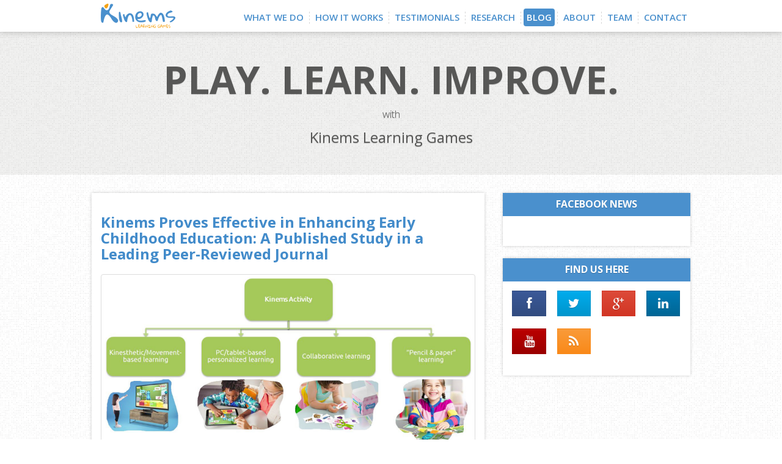

--- FILE ---
content_type: text/html; charset=utf-8
request_url: https://blog.kinems.com/page/4/
body_size: 4389
content:
<!DOCTYPE html>
<html>

  <head>
    <title>Kinems Blog - Page 4</title>

    <meta charset="utf-8"/>
    <meta http-equiv="X-UA-Compatible" content="IE=edge"/>
    <meta name="viewport" content="width=device-width, initial-scale=1.0"/>
    <meta name="description" content=""/>

    <link rel="shortcut icon" href="/assets/img/favicon.ico?v=5e3df4ae0c">
    <link rel="stylesheet" type="text/css" href="/assets/css/style.css?v=5e3df4ae0c"/>

    <meta content="Kinect educational games for special education & primary education. Active learning with memory games, math games, motifs, for improving motor planning, linguistics and gross motor skills." name="description" />
    <meta content="kinems, kinect, education, primary education, educational game, game based learning, active learning, memory games, math games, motifs, motor planning, linguistics, gross motor skills" name="keywords" />

        <meta content="Kinems Learning Games" property="og:site_name" />
        <meta content="Kinems Learning Games" name="author" />
        <meta content="Kinems Learning Games" property="og:title" />
        <meta content="website" property="og:type" />
        <meta content="https://blog.kinems.com" property="og:url" />
        <meta content="https://www.kinems.com/img/logo.png" name="ogimage" property="og:image" />
        <meta content="100005187361748" property="fb:admins" />
    <link rel="canonical" href="http://blog.kinems.com/page/4/" />
    <link rel="prev" href="http://blog.kinems.com/page/3/" />
    <link rel="next" href="http://blog.kinems.com/page/5/" />
    <meta name="generator" content="Ghost 0.5" />
    <link rel="alternate" type="application/rss+xml" title="Kinems Blog" href="/rss/" />

    <script async src="https://www.googletagmanager.com/gtag/js?id=UA-37906238-3"></script>
    <script>
     window.dataLayer = window.dataLayer || [];
     function gtag(){dataLayer.push(arguments);}
     gtag('js', new Date());

     gtag('config', 'UA-37906238-3');
     gtag('config', 'AW-987164782');

     function gtag_report_conversion(url) {
         var callback = function () {
             if (typeof(url) != 'undefined') { window.location = url; }
         };
         gtag('event', 'conversion', { 'send_to': 'AW-987164782/F9UmCIfK-tYBEO7g29YD',
                                       'event_callback': callback });
         return false;
     }
    </script>
  </head>

  <body class="paged archive-template">

    <div id="page">
      
      <nav id="navbar" class="navbar navbar-custom navbar-fixed-top" data-ui-scope="navbar" role="navigation">
        <div class="container">
      
          <div class="navbar-header">
            <button class="navbar-toggle" type="button" data-toggle="collapse" data-target="#navigation">
              <span class="sr-only">Toggle Navigation</span>
              <span class="fa fa-bars"></span>
            </button>
      
            <a id="navbar-logo" class="navbar-brand" href="http://kinems.com/"></a>
          </div>
      
          <div id="navigation" class="collapse navbar-collapse">
            <ol class="nav navbar-nav navbar-right">
              <li><a href="http://kinems.com/#what-we-do">What we do</a></li>
              <li class="hidden-xs hidden-sm item-divider"></li>
      
              <li><a href="http://kinems.com/#how-it-works">How it works</a></li>
              <li class="hidden-xs hidden-sm item-divider"></li>
      
              <li><a href="http://kinems.com/#testimonials">Testimonials</a></li>
              <li class="hidden-xs hidden-sm item-divider"></li>
      
              <li><a href="http://kinems.com/#research">Research</a></li>
              <li class="hidden-xs hidden-sm item-divider"></li>
      
              <li class="active">Blog</li>
              <li class="hidden-xs hidden-sm item-divider"></li>
      
              <li><a href="http://kinems.com/#about">About</a></li>
              <li class="hidden-xs hidden-sm item-divider"></li>
      
              <li><a href="http://kinems.com/#team">Team</a></li>
              <li class="hidden-xs hidden-sm item-divider"></li>
      
              <li><a href="http://kinems.com/#contact">Contact</a></li>
            </ol>
          </div>
      
        </div>
      </nav>
      
<header id="header">
  <div class="jumbotron jumbotron-texture">
    <div class="container">
      <div class="row">
        <div class="col-xs-12">
          <h1 class="blog-text blog-description">PLAY. LEARN. IMPROVE.</h2>
          <span class="blog-text blog-text-divider">with</span>
          <h3 class="blog-text blog-title">Kinems Learning Games</h1>
        </div>
      </div>
    </div>
  </div>
</header>



      <div id="content">
        <div class="container">
          <div class="row">

            <div id="main" class="col-xs-12 col-sm-12 col-md-8 col-lg-8">
              
  <article class="panel panel-article panel-no-borders panel-no-rounded odd">

    <div class="panel-heading featured-heading">

    </div>

    <div class="panel-body">
      <h3 class="title"><a href="/blog-post-kinems-proves-effective-in-enhancing-early-childhood-education-a-published-study-in-a-leading-peer-reviewed-journal/">Kinems Proves Effective in Enhancing Early Childhood Education: A Published Study in a Leading Peer-Reviewed Journal</a></h3>
      <div><p><img src="/content/images/2024/08/KinemsMultiModel.png" alt="alt" />
We are excited to share that the Kinems learning platform has been the focus of a rigorous efficacy research study, now published in the prestigious <a href="https://bera-journals.onlinelibrary.wiley.com/doi/epdf/10.1111/bjet.13511"><em>British Journal of Educational Technology</em></a> [1]. This peer-reviewed study highlights the effectiveness of Kinems as</p></div>
      <a class="pull-right text-sm" href="/blog-post-kinems-proves-effective-in-enhancing-early-childhood-education-a-published-study-in-a-leading-peer-reviewed-journal/">
        <span>continue reading</span>
        <i class="fa fa-angle-right fa-endline"></i>
      </a>
    </div>

    <div class="panel-footer">
      <i class="fa fa-user fa-endline"></i>
      <span class="sp-startline"><a href="/author/simos/">Symeon Retalis</a></span>

      <i class="fa fa-calendar fa-endline"></i>
      <span class="sp-startline" datetime="2024-08-24">24 Aug 2024</span>

      <i class="fa fa-tags fa-endline"></i>
      <span class="sp-startline"></span>
    </div>

  </article>

  <div class="divider-article">
    <i class="fa fa-asterisk"></i>
    <hr/>
  </div>
  <article class="panel panel-article panel-no-borders panel-no-rounded even">

    <div class="panel-heading featured-heading">

    </div>

    <div class="panel-body">
      <h3 class="title"><a href="/addressing-the-pandemics-impact-on-young-learners-through-the-innovative-ai-powered-kinems-solution/">Addressing the Pandemic&#x27;s Impact on Young Learners Through the Innovative AI powered Kinems Solution</a></h3>
      <div><p><img src="/content/images/2024/07/_a9e838f9-0f44-42f6-91fc-d10309245539-1.jpeg" alt="alt" />
The COVID-19 pandemic has had profound effects on education, particularly for the youngest students who are now showing signs of being academically and developmentally behind. According to a recent article by the <a href="https://www.nytimes.com/interactive/2024/07/01/upshot/pandemic-children-school-performance.html?smid=nytcore-ios-share&amp;referringSource=articleShare">The New York Times: "The Pandemic’s Babies</a></p></div>
      <a class="pull-right text-sm" href="/addressing-the-pandemics-impact-on-young-learners-through-the-innovative-ai-powered-kinems-solution/">
        <span>continue reading</span>
        <i class="fa fa-angle-right fa-endline"></i>
      </a>
    </div>

    <div class="panel-footer">
      <i class="fa fa-user fa-endline"></i>
      <span class="sp-startline"><a href="/author/simos/">Symeon Retalis</a></span>

      <i class="fa fa-calendar fa-endline"></i>
      <span class="sp-startline" datetime="2024-07-02">02 Jul 2024</span>

      <i class="fa fa-tags fa-endline"></i>
      <span class="sp-startline"></span>
    </div>

  </article>

  <div class="divider-article">
    <i class="fa fa-asterisk"></i>
    <hr/>
  </div>
  <article class="panel panel-article panel-no-borders panel-no-rounded odd">

    <div class="panel-heading featured-heading">

    </div>

    <div class="panel-body">
      <h3 class="title"><a href="/growing-adoption-and-positive-impact-of-ai-tools-in-education/">Growing Adoption and Positive Impact of AI Tools in School Education</a></h3>
      <div><p><img src="/content/images/2024/06/OIG1-xEdl2vQaqSsHJuzoSZIB.jpg" alt="alt" />
Artificial intelligence is orchestrating a transformation in teaching methods and reshaping the landscape of student learning experiences. According to a recent report by <a href="https://www.cnbc.com/2024/06/11/ai-is-getting-very-popular-among-students-and-teachers-very-quickly.html">CNBC</a>, the adoption of artificial intelligence in education is rapidly increasing. A poll conducted by Impact Research</p></div>
      <a class="pull-right text-sm" href="/growing-adoption-and-positive-impact-of-ai-tools-in-education/">
        <span>continue reading</span>
        <i class="fa fa-angle-right fa-endline"></i>
      </a>
    </div>

    <div class="panel-footer">
      <i class="fa fa-user fa-endline"></i>
      <span class="sp-startline"><a href="/author/simos/">Symeon Retalis</a></span>

      <i class="fa fa-calendar fa-endline"></i>
      <span class="sp-startline" datetime="2024-06-19">19 Jun 2024</span>

      <i class="fa fa-tags fa-endline"></i>
      <span class="sp-startline"></span>
    </div>

  </article>

  <div class="divider-article">
    <i class="fa fa-asterisk"></i>
    <hr/>
  </div>
  <article class="panel panel-article panel-no-borders panel-no-rounded even">

    <div class="panel-heading featured-heading">

    </div>

    <div class="panel-body">
      <h3 class="title"><a href="/the-future-of-ieps-harnessing-ai-for-enhanced-educational-support/">The Future of IEPs: Harnessing AI for Enhanced Educational Support</a></h3>
      <div><p><img src="/content/images/2024/05/OIG4-tQGZlPDd-U4PZ17Os5GQ.jpg" alt="A classroom with students of multiple skills and needs using multimodal devices in their learning" />
Individualized Education Programs (IEPs) are essential for children with disabilities, offering tailored learning plans to help these students succeed academically and personally. Here are the key reasons why IEPs are so important:</p>

<ol>
<li><p><em>Customized Educational Success</em>: IEPs provide alternative routes and</p></li></ol></div>
      <a class="pull-right text-sm" href="/the-future-of-ieps-harnessing-ai-for-enhanced-educational-support/">
        <span>continue reading</span>
        <i class="fa fa-angle-right fa-endline"></i>
      </a>
    </div>

    <div class="panel-footer">
      <i class="fa fa-user fa-endline"></i>
      <span class="sp-startline"><a href="/author/simos/">Symeon Retalis</a></span>

      <i class="fa fa-calendar fa-endline"></i>
      <span class="sp-startline" datetime="2024-05-20">20 May 2024</span>

      <i class="fa fa-tags fa-endline"></i>
      <span class="sp-startline"></span>
    </div>

  </article>


<nav class="pagination" role="navigation">
        <a class="newer-posts" href="/page/3/">&larr; Newer Posts</a>
    <span class="page-number">Page 4 of 45</span>
        <a class="older-posts" href="/page/5/">Older Posts &rarr;</a>
</nav>
            </div>

            <div id="sidebar" class="col-xs-12 col-sm-12 col-md-4 col-lg-4">
              <div class="sidebar">
                
                
                <div class="panel panel-custom panel-no-rounded">
                
                  <div class="panel-heading">
                    <h3 class="panel-title">Facebook News</h3>
                  </div>
                
                  <div class="panel-body">
                
                    <div class="fb-like-box" data-href="http://www.facebook.com/KinemsGames" data-width='280' data-height='560' data-colorscheme='light' data-show-faces='true' data-header='false' data-stream='true' data-show-border='false'></div>
                    <div id="fb-root"></div>
                    <script>(function(d, s, id) {
                      var js, fjs = d.getElementsByTagName(s)[0];
                      if (d.getElementById(id)) return;
                      js = d.createElement(s); js.id = id;
                      js.src = "//connect.facebook.net/en_US/all.js#xfbml=1&appId=1396010247318816";
                      fjs.parentNode.insertBefore(js, fjs);
                    }(document, 'script', 'facebook-jssdk'));</script>
                
                  </div>
                </div>
                <div class="panel panel-custom panel-no-rounded">
                
                  <div class="panel-heading">
                    <h3 class="panel-title">Find us here</h3>
                  </div>
                
                  <div class="panel-body">
                    <div class="social-group-btn">
                      <a class="btn btn-default btn-facebook" href="https://www.facebook.com/KinemsGames">
                        <i class="fa fa-facebook"></i>
                      </a>
                
                      <a class="btn btn-default btn-twitter" href="https://twitter.com/KinemsGames">
                        <i class="fa fa-twitter"></i>
                      </a>
                
                      <a class="btn btn-default btn-google" href="https://plus.google.com/+Kinems/">
                        <i class="fa fa-google-plus"></i>
                      </a>
                
                      <a class="btn btn-default btn-linkedin" href="http://www.linkedin.com/company/kinems-learning-games">
                        <i class="fa fa-linkedin"></i>
                      </a>
                
                      <a class="btn btn-default btn-youtube" href="http://www.youtube.com/channel/UCQ_kKBKxv6HGz1lqFxXYbsQ">
                        <i class="fa fa-youtube"></i>
                      </a>
                
                      <a class="btn btn-default btn-rss" href="http://blog.kinems.com/rss/">
                        <i class="fa fa-rss"></i>
                      </a>
                    </div>
                  </div>
                
                </div>              </div>
            </div>

          </div>
        </div>
      </div>

    </div>


  
  <footer id="footer">
    <div class="container">
      <div class="row">
  
        <div class="col col-xs-12 col-md-5">
          &copy; 2026 <a href="http://blog.kinems.com/">Kinems Blog</a>. All rights reserved.
          <br/>
          <span class="poweredby">Proudly published with <a class="icon-ghost" href="http://ghost.org">Ghost</a></span>
        </div>
  
        <div class="col col-xs-12 col-md-2 text-center">
          <a class="social-btn facebook" target="_blank" href="http://www.facebook.com/KinemsGames"></a>
          <a class="social-btn twitter" target="_blank" href="http://twitter.com/KinemsGames"></a>
          <a class="subscribe icon-feed" href="http://blog.kinems.com/rss/"><span class="tooltip">Subscribe!</span></a>
        </div>
  
        <div class="col col-xs-12 col-md-5 text-right">
          <a target="_blank" href="http://greece.micnetwork.org/"><img src="/assets/img/microsoft_innovation_center.png?v=5e3df4ae0c"></a>
        </div>
  
      </div>
    </div>
  </footer>

  <script src="/public/jquery.min.js?v=5e3df4ae0c"></script>
  <script type="text/javascript" src="/assets/js/bootstrap.min.js?v=5e3df4ae0c"></script>
  <script type="text/javascript" src="/assets/js/jquery.fitvids.js?v=5e3df4ae0c"></script>
  <script type="text/javascript" src="/assets/js/index.js?v=5e3df4ae0c"></script>
  <script type="text/javascript" id="hs-script-loader" async defer src="//js.hs-scripts.com/4216393.js"></script>
  </body>
</html>


--- FILE ---
content_type: application/javascript
request_url: https://blog.kinems.com/assets/js/index.js?v=5e3df4ae0c
body_size: 1307
content:
/**
 * Main JS file for Casper behaviours
 */

/*globals jQuery, document */
(function ($) {
"use strict";


// Featured Media
$.fn.featuredMedia = function ()
{
  var $this, $heading, $featured, media = '';

  $this = $(this);
  $heading = $this.find('.panel-heading');
  $featured = $this.find('.featured');

  if ( $featured.is('.featured-image') )
  {
    media = $featured.attr('src');
    $heading.css('background-image', 'url(' + media + ')');
  }
  else if ( $featured.is('.featured-logo') )
  {
    var $img = $featured.clone();
    $img.removeAttr('class').addClass('logo');
    if ( $img.attr('title').length > 0 ) media += '<h3 class="title">'+$img.attr('title')+'</h3>'
    $heading.append(media).append($img).addClass('logo');
  }
  else if ( $featured.is('.featured-video') )
  {
    var $iframe;

    $iframe = $featured.clone();
    $featured.remove();
    $iframe.removeAttr('class').attr('width','100%');
    $heading.append($iframe).addClass('video');
  }
  else {}

  //$this.remove($featured);
  $heading.fadeIn(250);

};

// Footer always at bottom
$.fn.adjustContentHeight = function ()
{
  var $n, $h, $p, $f, $s, window_height, doc_height, n_height, h_height, p_height, f_height, s_height, tot;

  window_height = doc_height = n_height = h_height = p_height = f_height = 0;
  $n = $('#navbar');
  $h = $('#header');
  $p = $('#page');
  $f = $('#footer');
  $s = $('.affix');

  window_height = $(window).height();
  doc_height = $(document).height();

  if ( $n.length > 0 ) n_height = $n.outerHeight();
  if ( $h.length > 0 ) h_height = $h.outerHeight();
  if ( $p.length > 0 ) p_height = $p.outerHeight();
  if ( $f.length > 0 ) f_height = $f.outerHeight();
  if ( $s.length > 0 ) s_height = $s.height();

  tot = window_height - f_height;
  if ($n.is('.navbar-fixed-top')) tot -= n_height - 2;

  if ( tot <= window_height )
  {
    $p.css('min-height', tot);
  }
};

//
$.fn.adjustAffix = function ()
{
  var $n, $h, $p, $f, $s, n, h, p, f, s, window_height, doc_height, top;
  $n = $('#navbar');
  $h = $('#header');
  $p = $('#page');
  $f = $('#footer');
  $s = $('#sidebar');

  window_height = $(window).height();
  doc_height = $(document).height();

  if ( $n.length > 0 ) n = $n.outerHeight();
  if ( $h.length > 0 ) h = $h.outerHeight();
  if ( $p.length > 0 ) p = $p.outerHeight();
  if ( $f.length > 0 ) f = $f.outerHeight();
  if ( $s.length > 0 ) s = $s.find('.sidebar').height();

  if ( s > doc_height )
  {
    $(this).off('scroll');
    $s.find('.sidebar').removeClass('affix affix-top');
    return;
  }

  if ( s > window_height - n )
  {
    if ( $(this).scrollTop() > doc_height - window_height - f - 20)
    {
      top = window_height - s - n - 70;
      console.log(top);
      $s.find('.sidebar').stop().animate({top: top + 'px'}, 50);
    }
    else
    {
      $s.find('.sidebar').stop().animate({top: '70px'}, 50);
    }
  }
};

// DOM Ready
$(document).ready(
  function()
  {

    // Footer always at bottom
    $(window)
      .on('resize',
        function (e)
          {
            $(this).adjustContentHeight();
          }
      )
      .on('scroll',
        function (e)
        {
          $(this).adjustAffix();
        }
      )
      .trigger('resize').trigger('scroll');

    setTimeout(
      function ()
      {
        $(window).trigger('resize').trigger('scroll');
      }, 3000
    );

    // Show Featured Media
    $('article .featured').each(
      function (i, item)
      {
        $(this).closest('article').featuredMedia();
      }
    );

    // Fixed Sidebar
    $('.sidebar').affix(
      { offset:
        {
          top: function ()
          {
            var n, h = 0;
            var $n = $('#navbar');
            var $h = $('#header');

            if ( $n.length > 0 ) { n = $n.outerHeight() }
            if ( $h.length > 0 ) { h = $h.outerHeight() }
            return n + h - 30;
          }
        }
      });

    // Go Back
    $('.btn-go-back').on('click',
      function (e)
      {
        e.preventDefault();
        window.history.go(-1);
      }
    );

    // Fit Videos
    $(".post-content").fitVids();
  }
);


}(jQuery));